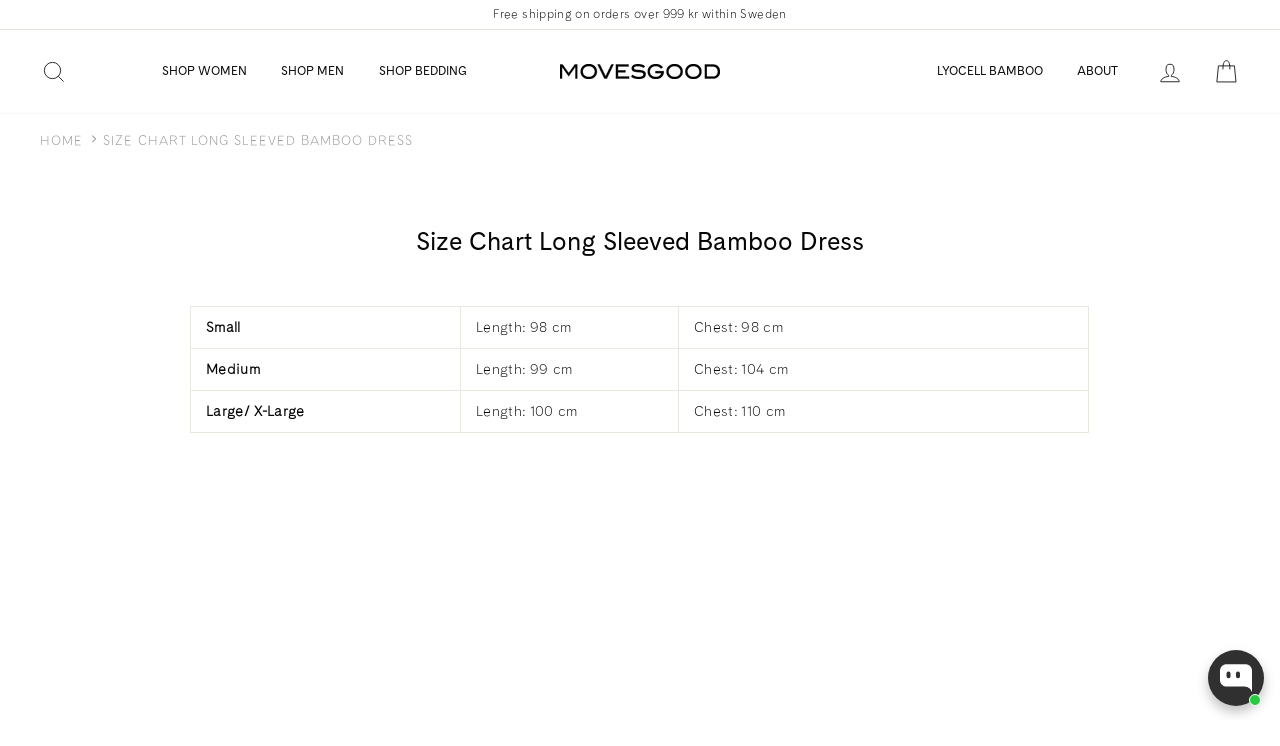

--- FILE ---
content_type: text/javascript; charset=utf-8
request_url: https://movesgood.com/en-us/cart/update.js
body_size: 224
content:
{"token":"hWN7v5DzeiAbDM4sx8stqwV8?key=063f3c7eb6284131f8bb812db7a2e71b","note":null,"attributes":{"language":"en"},"original_total_price":0,"total_price":0,"total_discount":0,"total_weight":0.0,"item_count":0,"items":[],"requires_shipping":false,"currency":"USD","items_subtotal_price":0,"cart_level_discount_applications":[],"discount_codes":[],"items_changelog":{"added":[]}}